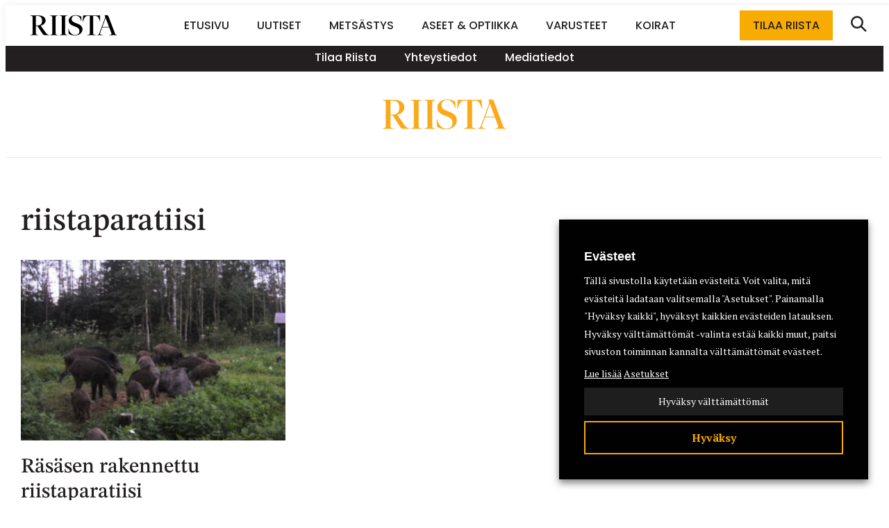

--- FILE ---
content_type: text/html; charset=UTF-8
request_url: https://riistalehti.fi/tag/riistaparatiisi/
body_size: 41256
content:
<!doctype html><html lang="fi"><head><meta charset="UTF-8"><meta name="viewport" content="width=device-width, initial-scale=1"><link rel="profile" href="https://gmpg.org/xfn/11"><meta name='robots' content='index, follow, max-image-preview:large, max-snippet:-1, max-video-preview:-1' /><style>img:is([sizes="auto" i],[sizes^="auto," i]){contain-intrinsic-size:3000px 1500px}</style> <script data-cfasync="false" data-pagespeed-no-defer>var gtm4wp_datalayer_name = "dataLayer";
	var dataLayer = dataLayer || [];</script> <title>riistaparatiisi - Riistalehti.fi</title><link rel="canonical" href="https://riistalehti.fi/tag/riistaparatiisi/" /><meta property="og:locale" content="fi_FI" /><meta property="og:type" content="article" /><meta property="og:title" content="riistaparatiisi - Riistalehti.fi" /><meta property="og:url" content="https://riistalehti.fi/tag/riistaparatiisi/" /><meta property="og:site_name" content="Riistalehti.fi" /><meta name="twitter:card" content="summary_large_image" /> <script type="application/ld+json" class="yoast-schema-graph">{"@context":"https://schema.org","@graph":[{"@type":"CollectionPage","@id":"https://riistalehti.fi/tag/riistaparatiisi/","url":"https://riistalehti.fi/tag/riistaparatiisi/","name":"riistaparatiisi - Riistalehti.fi","isPartOf":{"@id":"https://riistalehti.fi/#website"},"primaryImageOfPage":{"@id":"https://riistalehti.fi/tag/riistaparatiisi/#primaryimage"},"image":{"@id":"https://riistalehti.fi/tag/riistaparatiisi/#primaryimage"},"thumbnailUrl":"https://riistalehti.fi/wp-content/uploads/2020/06/PICT0850-scaled.jpg","breadcrumb":{"@id":"https://riistalehti.fi/tag/riistaparatiisi/#breadcrumb"},"inLanguage":"fi"},{"@type":"ImageObject","inLanguage":"fi","@id":"https://riistalehti.fi/tag/riistaparatiisi/#primaryimage","url":"https://riistalehti.fi/wp-content/uploads/2020/06/PICT0850-scaled.jpg","contentUrl":"https://riistalehti.fi/wp-content/uploads/2020/06/PICT0850-scaled.jpg","width":2560,"height":1920},{"@type":"BreadcrumbList","@id":"https://riistalehti.fi/tag/riistaparatiisi/#breadcrumb","itemListElement":[{"@type":"ListItem","position":1,"name":"Home","item":"https://riistalehti.fi/"},{"@type":"ListItem","position":2,"name":"riistaparatiisi"}]},{"@type":"WebSite","@id":"https://riistalehti.fi/#website","url":"https://riistalehti.fi/","name":"Riistalehti.fi","description":"Mets&auml;styksen erikoislehti","potentialAction":[{"@type":"SearchAction","target":{"@type":"EntryPoint","urlTemplate":"https://riistalehti.fi/?s={search_term_string}"},"query-input":{"@type":"PropertyValueSpecification","valueRequired":true,"valueName":"search_term_string"}}],"inLanguage":"fi"}]}</script> <link rel='dns-prefetch' href='//static.addtoany.com' /><link rel="alternate" type="application/rss+xml" title="Riistalehti.fi &raquo; syöte" href="https://riistalehti.fi/feed/" /><link rel="alternate" type="application/rss+xml" title="Riistalehti.fi &raquo; kommenttien syöte" href="https://riistalehti.fi/comments/feed/" /><link rel="alternate" type="application/rss+xml" title="Riistalehti.fi &raquo; riistaparatiisi avainsanan RSS-syöte" href="https://riistalehti.fi/tag/riistaparatiisi/feed/" /> <script>window._wpemojiSettings = {"baseUrl":"https:\/\/s.w.org\/images\/core\/emoji\/15.0.3\/72x72\/","ext":".png","svgUrl":"https:\/\/s.w.org\/images\/core\/emoji\/15.0.3\/svg\/","svgExt":".svg","source":{"concatemoji":"https:\/\/riistalehti.fi\/wp-includes\/js\/wp-emoji-release.min.js?ver=6.7.4"}};
/*! This file is auto-generated */
!function(i,n){var o,s,e;function c(e){try{var t={supportTests:e,timestamp:(new Date).valueOf()};sessionStorage.setItem(o,JSON.stringify(t))}catch(e){}}function p(e,t,n){e.clearRect(0,0,e.canvas.width,e.canvas.height),e.fillText(t,0,0);var t=new Uint32Array(e.getImageData(0,0,e.canvas.width,e.canvas.height).data),r=(e.clearRect(0,0,e.canvas.width,e.canvas.height),e.fillText(n,0,0),new Uint32Array(e.getImageData(0,0,e.canvas.width,e.canvas.height).data));return t.every(function(e,t){return e===r[t]})}function u(e,t,n){switch(t){case"flag":return n(e,"\ud83c\udff3\ufe0f\u200d\u26a7\ufe0f","\ud83c\udff3\ufe0f\u200b\u26a7\ufe0f")?!1:!n(e,"\ud83c\uddfa\ud83c\uddf3","\ud83c\uddfa\u200b\ud83c\uddf3")&&!n(e,"\ud83c\udff4\udb40\udc67\udb40\udc62\udb40\udc65\udb40\udc6e\udb40\udc67\udb40\udc7f","\ud83c\udff4\u200b\udb40\udc67\u200b\udb40\udc62\u200b\udb40\udc65\u200b\udb40\udc6e\u200b\udb40\udc67\u200b\udb40\udc7f");case"emoji":return!n(e,"\ud83d\udc26\u200d\u2b1b","\ud83d\udc26\u200b\u2b1b")}return!1}function f(e,t,n){var r="undefined"!=typeof WorkerGlobalScope&&self instanceof WorkerGlobalScope?new OffscreenCanvas(300,150):i.createElement("canvas"),a=r.getContext("2d",{willReadFrequently:!0}),o=(a.textBaseline="top",a.font="600 32px Arial",{});return e.forEach(function(e){o[e]=t(a,e,n)}),o}function t(e){var t=i.createElement("script");t.src=e,t.defer=!0,i.head.appendChild(t)}"undefined"!=typeof Promise&&(o="wpEmojiSettingsSupports",s=["flag","emoji"],n.supports={everything:!0,everythingExceptFlag:!0},e=new Promise(function(e){i.addEventListener("DOMContentLoaded",e,{once:!0})}),new Promise(function(t){var n=function(){try{var e=JSON.parse(sessionStorage.getItem(o));if("object"==typeof e&&"number"==typeof e.timestamp&&(new Date).valueOf()<e.timestamp+604800&&"object"==typeof e.supportTests)return e.supportTests}catch(e){}return null}();if(!n){if("undefined"!=typeof Worker&&"undefined"!=typeof OffscreenCanvas&&"undefined"!=typeof URL&&URL.createObjectURL&&"undefined"!=typeof Blob)try{var e="postMessage("+f.toString()+"("+[JSON.stringify(s),u.toString(),p.toString()].join(",")+"));",r=new Blob([e],{type:"text/javascript"}),a=new Worker(URL.createObjectURL(r),{name:"wpTestEmojiSupports"});return void(a.onmessage=function(e){c(n=e.data),a.terminate(),t(n)})}catch(e){}c(n=f(s,u,p))}t(n)}).then(function(e){for(var t in e)n.supports[t]=e[t],n.supports.everything=n.supports.everything&&n.supports[t],"flag"!==t&&(n.supports.everythingExceptFlag=n.supports.everythingExceptFlag&&n.supports[t]);n.supports.everythingExceptFlag=n.supports.everythingExceptFlag&&!n.supports.flag,n.DOMReady=!1,n.readyCallback=function(){n.DOMReady=!0}}).then(function(){return e}).then(function(){var e;n.supports.everything||(n.readyCallback(),(e=n.source||{}).concatemoji?t(e.concatemoji):e.wpemoji&&e.twemoji&&(t(e.twemoji),t(e.wpemoji)))}))}((window,document),window._wpemojiSettings);</script> <script id="riist-ready">window.advanced_ads_ready=function(e,a){a=a||"complete";var d=function(e){return"interactive"===a?"loading"!==e:"complete"===e};d(document.readyState)?e():document.addEventListener("readystatechange",(function(a){d(a.target.readyState)&&e()}),{once:"interactive"===a})},window.advanced_ads_ready_queue=window.advanced_ads_ready_queue||[];</script> <style id='wp-emoji-styles-inline-css'>img.wp-smiley,img.emoji{display:inline!important;border:none!important;box-shadow:none!important;height:1em!important;width:1em!important;margin:0 0.07em!important;vertical-align:-0.1em!important;background:none!important;padding:0!important}</style><link data-optimized="1" rel='stylesheet' id='wp-block-library-css' href='https://riistalehti.fi/wp-content/litespeed/css/58f727826da9a420379b5f325a4bcea0.css?ver=11293' media='all' /><style id='wp-block-library-theme-inline-css'>.wp-block-audio :where(figcaption){color:#555;font-size:13px;text-align:center}.is-dark-theme .wp-block-audio :where(figcaption){color:#ffffffa6}.wp-block-audio{margin:0 0 1em}.wp-block-code{border:1px solid #ccc;border-radius:4px;font-family:Menlo,Consolas,monaco,monospace;padding:.8em 1em}.wp-block-embed :where(figcaption){color:#555;font-size:13px;text-align:center}.is-dark-theme .wp-block-embed :where(figcaption){color:#ffffffa6}.wp-block-embed{margin:0 0 1em}.blocks-gallery-caption{color:#555;font-size:13px;text-align:center}.is-dark-theme .blocks-gallery-caption{color:#ffffffa6}:root :where(.wp-block-image figcaption){color:#555;font-size:13px;text-align:center}.is-dark-theme :root :where(.wp-block-image figcaption){color:#ffffffa6}.wp-block-image{margin:0 0 1em}.wp-block-pullquote{border-bottom:4px solid;border-top:4px solid;color:currentColor;margin-bottom:1.75em}.wp-block-pullquote cite,.wp-block-pullquote footer,.wp-block-pullquote__citation{color:currentColor;font-size:.8125em;font-style:normal;text-transform:uppercase}.wp-block-quote{border-left:.25em solid;margin:0 0 1.75em;padding-left:1em}.wp-block-quote cite,.wp-block-quote footer{color:currentColor;font-size:.8125em;font-style:normal;position:relative}.wp-block-quote:where(.has-text-align-right){border-left:none;border-right:.25em solid;padding-left:0;padding-right:1em}.wp-block-quote:where(.has-text-align-center){border:none;padding-left:0}.wp-block-quote.is-large,.wp-block-quote.is-style-large,.wp-block-quote:where(.is-style-plain){border:none}.wp-block-search .wp-block-search__label{font-weight:700}.wp-block-search__button{border:1px solid #ccc;padding:.375em .625em}:where(.wp-block-group.has-background){padding:1.25em 2.375em}.wp-block-separator.has-css-opacity{opacity:.4}.wp-block-separator{border:none;border-bottom:2px solid;margin-left:auto;margin-right:auto}.wp-block-separator.has-alpha-channel-opacity{opacity:1}.wp-block-separator:not(.is-style-wide):not(.is-style-dots){width:100px}.wp-block-separator.has-background:not(.is-style-dots){border-bottom:none;height:1px}.wp-block-separator.has-background:not(.is-style-wide):not(.is-style-dots){height:2px}.wp-block-table{margin:0 0 1em}.wp-block-table td,.wp-block-table th{word-break:normal}.wp-block-table :where(figcaption){color:#555;font-size:13px;text-align:center}.is-dark-theme .wp-block-table :where(figcaption){color:#ffffffa6}.wp-block-video :where(figcaption){color:#555;font-size:13px;text-align:center}.is-dark-theme .wp-block-video :where(figcaption){color:#ffffffa6}.wp-block-video{margin:0 0 1em}:root :where(.wp-block-template-part.has-background){margin-bottom:0;margin-top:0;padding:1.25em 2.375em}</style><style id='classic-theme-styles-inline-css'>/*! This file is auto-generated */
.wp-block-button__link{color:#fff;background-color:#32373c;border-radius:9999px;box-shadow:none;text-decoration:none;padding:calc(.667em + 2px) calc(1.333em + 2px);font-size:1.125em}.wp-block-file__button{background:#32373c;color:#fff;text-decoration:none}</style><style id='global-styles-inline-css'>:root{--wp--preset--aspect-ratio--square:1;--wp--preset--aspect-ratio--4-3:4/3;--wp--preset--aspect-ratio--3-4:3/4;--wp--preset--aspect-ratio--3-2:3/2;--wp--preset--aspect-ratio--2-3:2/3;--wp--preset--aspect-ratio--16-9:16/9;--wp--preset--aspect-ratio--9-16:9/16;--wp--preset--color--black:#231f20;--wp--preset--color--cyan-bluish-gray:#abb8c3;--wp--preset--color--white:#ffffff;--wp--preset--color--pale-pink:#f78da7;--wp--preset--color--vivid-red:#cf2e2e;--wp--preset--color--luminous-vivid-orange:#ff6900;--wp--preset--color--luminous-vivid-amber:#fcb900;--wp--preset--color--light-green-cyan:#7bdcb5;--wp--preset--color--vivid-green-cyan:#00d084;--wp--preset--color--pale-cyan-blue:#8ed1fc;--wp--preset--color--vivid-cyan-blue:#0693e3;--wp--preset--color--vivid-purple:#9b51e0;--wp--preset--color--blue:#658dc9;--wp--preset--color--gold:#F8AB00;--wp--preset--color--light-grey:#e6e6e6;--wp--preset--gradient--vivid-cyan-blue-to-vivid-purple:linear-gradient(135deg,rgba(6,147,227,1) 0%,rgb(155,81,224) 100%);--wp--preset--gradient--light-green-cyan-to-vivid-green-cyan:linear-gradient(135deg,rgb(122,220,180) 0%,rgb(0,208,130) 100%);--wp--preset--gradient--luminous-vivid-amber-to-luminous-vivid-orange:linear-gradient(135deg,rgba(252,185,0,1) 0%,rgba(255,105,0,1) 100%);--wp--preset--gradient--luminous-vivid-orange-to-vivid-red:linear-gradient(135deg,rgba(255,105,0,1) 0%,rgb(207,46,46) 100%);--wp--preset--gradient--very-light-gray-to-cyan-bluish-gray:linear-gradient(135deg,rgb(238,238,238) 0%,rgb(169,184,195) 100%);--wp--preset--gradient--cool-to-warm-spectrum:linear-gradient(135deg,rgb(74,234,220) 0%,rgb(151,120,209) 20%,rgb(207,42,186) 40%,rgb(238,44,130) 60%,rgb(251,105,98) 80%,rgb(254,248,76) 100%);--wp--preset--gradient--blush-light-purple:linear-gradient(135deg,rgb(255,206,236) 0%,rgb(152,150,240) 100%);--wp--preset--gradient--blush-bordeaux:linear-gradient(135deg,rgb(254,205,165) 0%,rgb(254,45,45) 50%,rgb(107,0,62) 100%);--wp--preset--gradient--luminous-dusk:linear-gradient(135deg,rgb(255,203,112) 0%,rgb(199,81,192) 50%,rgb(65,88,208) 100%);--wp--preset--gradient--pale-ocean:linear-gradient(135deg,rgb(255,245,203) 0%,rgb(182,227,212) 50%,rgb(51,167,181) 100%);--wp--preset--gradient--electric-grass:linear-gradient(135deg,rgb(202,248,128) 0%,rgb(113,206,126) 100%);--wp--preset--gradient--midnight:linear-gradient(135deg,rgb(2,3,129) 0%,rgb(40,116,252) 100%);--wp--preset--font-size--small:13px;--wp--preset--font-size--medium:20px;--wp--preset--font-size--large:36px;--wp--preset--font-size--x-large:42px;--wp--preset--spacing--20:0.44rem;--wp--preset--spacing--30:0.67rem;--wp--preset--spacing--40:1rem;--wp--preset--spacing--50:1.5rem;--wp--preset--spacing--60:2.25rem;--wp--preset--spacing--70:3.38rem;--wp--preset--spacing--80:5.06rem;--wp--preset--shadow--natural:6px 6px 9px rgba(0, 0, 0, 0.2);--wp--preset--shadow--deep:12px 12px 50px rgba(0, 0, 0, 0.4);--wp--preset--shadow--sharp:6px 6px 0px rgba(0, 0, 0, 0.2);--wp--preset--shadow--outlined:6px 6px 0px -3px rgba(255, 255, 255, 1), 6px 6px rgba(0, 0, 0, 1);--wp--preset--shadow--crisp:6px 6px 0px rgba(0, 0, 0, 1)}:where(.is-layout-flex){gap:.5em}:where(.is-layout-grid){gap:.5em}body .is-layout-flex{display:flex}.is-layout-flex{flex-wrap:wrap;align-items:center}.is-layout-flex>:is(*,div){margin:0}body .is-layout-grid{display:grid}.is-layout-grid>:is(*,div){margin:0}:where(.wp-block-columns.is-layout-flex){gap:2em}:where(.wp-block-columns.is-layout-grid){gap:2em}:where(.wp-block-post-template.is-layout-flex){gap:1.25em}:where(.wp-block-post-template.is-layout-grid){gap:1.25em}.has-black-color{color:var(--wp--preset--color--black)!important}.has-cyan-bluish-gray-color{color:var(--wp--preset--color--cyan-bluish-gray)!important}.has-white-color{color:var(--wp--preset--color--white)!important}.has-pale-pink-color{color:var(--wp--preset--color--pale-pink)!important}.has-vivid-red-color{color:var(--wp--preset--color--vivid-red)!important}.has-luminous-vivid-orange-color{color:var(--wp--preset--color--luminous-vivid-orange)!important}.has-luminous-vivid-amber-color{color:var(--wp--preset--color--luminous-vivid-amber)!important}.has-light-green-cyan-color{color:var(--wp--preset--color--light-green-cyan)!important}.has-vivid-green-cyan-color{color:var(--wp--preset--color--vivid-green-cyan)!important}.has-pale-cyan-blue-color{color:var(--wp--preset--color--pale-cyan-blue)!important}.has-vivid-cyan-blue-color{color:var(--wp--preset--color--vivid-cyan-blue)!important}.has-vivid-purple-color{color:var(--wp--preset--color--vivid-purple)!important}.has-black-background-color{background-color:var(--wp--preset--color--black)!important}.has-cyan-bluish-gray-background-color{background-color:var(--wp--preset--color--cyan-bluish-gray)!important}.has-white-background-color{background-color:var(--wp--preset--color--white)!important}.has-pale-pink-background-color{background-color:var(--wp--preset--color--pale-pink)!important}.has-vivid-red-background-color{background-color:var(--wp--preset--color--vivid-red)!important}.has-luminous-vivid-orange-background-color{background-color:var(--wp--preset--color--luminous-vivid-orange)!important}.has-luminous-vivid-amber-background-color{background-color:var(--wp--preset--color--luminous-vivid-amber)!important}.has-light-green-cyan-background-color{background-color:var(--wp--preset--color--light-green-cyan)!important}.has-vivid-green-cyan-background-color{background-color:var(--wp--preset--color--vivid-green-cyan)!important}.has-pale-cyan-blue-background-color{background-color:var(--wp--preset--color--pale-cyan-blue)!important}.has-vivid-cyan-blue-background-color{background-color:var(--wp--preset--color--vivid-cyan-blue)!important}.has-vivid-purple-background-color{background-color:var(--wp--preset--color--vivid-purple)!important}.has-black-border-color{border-color:var(--wp--preset--color--black)!important}.has-cyan-bluish-gray-border-color{border-color:var(--wp--preset--color--cyan-bluish-gray)!important}.has-white-border-color{border-color:var(--wp--preset--color--white)!important}.has-pale-pink-border-color{border-color:var(--wp--preset--color--pale-pink)!important}.has-vivid-red-border-color{border-color:var(--wp--preset--color--vivid-red)!important}.has-luminous-vivid-orange-border-color{border-color:var(--wp--preset--color--luminous-vivid-orange)!important}.has-luminous-vivid-amber-border-color{border-color:var(--wp--preset--color--luminous-vivid-amber)!important}.has-light-green-cyan-border-color{border-color:var(--wp--preset--color--light-green-cyan)!important}.has-vivid-green-cyan-border-color{border-color:var(--wp--preset--color--vivid-green-cyan)!important}.has-pale-cyan-blue-border-color{border-color:var(--wp--preset--color--pale-cyan-blue)!important}.has-vivid-cyan-blue-border-color{border-color:var(--wp--preset--color--vivid-cyan-blue)!important}.has-vivid-purple-border-color{border-color:var(--wp--preset--color--vivid-purple)!important}.has-vivid-cyan-blue-to-vivid-purple-gradient-background{background:var(--wp--preset--gradient--vivid-cyan-blue-to-vivid-purple)!important}.has-light-green-cyan-to-vivid-green-cyan-gradient-background{background:var(--wp--preset--gradient--light-green-cyan-to-vivid-green-cyan)!important}.has-luminous-vivid-amber-to-luminous-vivid-orange-gradient-background{background:var(--wp--preset--gradient--luminous-vivid-amber-to-luminous-vivid-orange)!important}.has-luminous-vivid-orange-to-vivid-red-gradient-background{background:var(--wp--preset--gradient--luminous-vivid-orange-to-vivid-red)!important}.has-very-light-gray-to-cyan-bluish-gray-gradient-background{background:var(--wp--preset--gradient--very-light-gray-to-cyan-bluish-gray)!important}.has-cool-to-warm-spectrum-gradient-background{background:var(--wp--preset--gradient--cool-to-warm-spectrum)!important}.has-blush-light-purple-gradient-background{background:var(--wp--preset--gradient--blush-light-purple)!important}.has-blush-bordeaux-gradient-background{background:var(--wp--preset--gradient--blush-bordeaux)!important}.has-luminous-dusk-gradient-background{background:var(--wp--preset--gradient--luminous-dusk)!important}.has-pale-ocean-gradient-background{background:var(--wp--preset--gradient--pale-ocean)!important}.has-electric-grass-gradient-background{background:var(--wp--preset--gradient--electric-grass)!important}.has-midnight-gradient-background{background:var(--wp--preset--gradient--midnight)!important}.has-small-font-size{font-size:var(--wp--preset--font-size--small)!important}.has-medium-font-size{font-size:var(--wp--preset--font-size--medium)!important}.has-large-font-size{font-size:var(--wp--preset--font-size--large)!important}.has-x-large-font-size{font-size:var(--wp--preset--font-size--x-large)!important}:where(.wp-block-post-template.is-layout-flex){gap:1.25em}:where(.wp-block-post-template.is-layout-grid){gap:1.25em}:where(.wp-block-columns.is-layout-flex){gap:2em}:where(.wp-block-columns.is-layout-grid){gap:2em}:root :where(.wp-block-pullquote){font-size:1.5em;line-height:1.6}</style><link data-optimized="1" rel='stylesheet' id='simple-banner-style-css' href='https://riistalehti.fi/wp-content/litespeed/css/2cd681ccaa0b6565c001aa38b1beaf09.css?ver=0c39b' media='all' /><link data-optimized="1" rel='stylesheet' id='cookie-law-info-css' href='https://riistalehti.fi/wp-content/litespeed/css/67ddbea75524b067d2e83d4832a2c626.css?ver=c328e' media='all' /><link data-optimized="1" rel='stylesheet' id='cookie-law-info-gdpr-css' href='https://riistalehti.fi/wp-content/litespeed/css/e13c037a9c140d8fef22dd8d70ee24a2.css?ver=bd81c' media='all' /><style id='cookie-law-info-gdpr-inline-css'>.cli-modal-content,.cli-tab-content{background-color:#fff}.cli-privacy-content-text,.cli-modal .cli-modal-dialog,.cli-tab-container p,a.cli-privacy-readmore{color:#000}.cli-tab-header{background-color:#f2f2f2}.cli-tab-header,.cli-tab-header a.cli-nav-link,span.cli-necessary-caption,.cli-switch .cli-slider:after{color:#000}.cli-switch .cli-slider:before{background-color:#fff}.cli-switch input:checked+.cli-slider:before{background-color:#fff}.cli-switch .cli-slider{background-color:#e3e1e8}.cli-switch input:checked+.cli-slider{background-color:#28a745}.cli-modal-close svg{fill:#000}.cli-tab-footer .wt-cli-privacy-accept-all-btn{background-color:#00acad;color:#fff}.cli-tab-footer .wt-cli-privacy-accept-btn{background-color:#00acad;color:#fff}.cli-tab-header a:before{border-right:1px solid #000;border-bottom:1px solid #000}</style><link data-optimized="1" rel='stylesheet' id='styles-css' href='https://riistalehti.fi/wp-content/litespeed/css/3eb9a90d4f21edcedeb947064c90bae9.css?ver=bc796' media='all' /><link data-optimized="1" rel='stylesheet' id='addtoany-css' href='https://riistalehti.fi/wp-content/litespeed/css/1fe13fcf05ecbfd86b1f6e9d32b97f05.css?ver=69651' media='all' /> <script id="addtoany-core-js-before">window.a2a_config=window.a2a_config||{};a2a_config.callbacks=[];a2a_config.overlays=[];a2a_config.templates={};a2a_localize = {
	Share: "Share",
	Save: "Save",
	Subscribe: "Subscribe",
	Email: "Email",
	Bookmark: "Bookmark",
	ShowAll: "Show all",
	ShowLess: "Show less",
	FindServices: "Find service(s)",
	FindAnyServiceToAddTo: "Instantly find any service to add to",
	PoweredBy: "Powered by",
	ShareViaEmail: "Share via email",
	SubscribeViaEmail: "Subscribe via email",
	BookmarkInYourBrowser: "Bookmark in your browser",
	BookmarkInstructions: "Press Ctrl+D or \u2318+D to bookmark this page",
	AddToYourFavorites: "Add to your favorites",
	SendFromWebOrProgram: "Send from any email address or email program",
	EmailProgram: "Email program",
	More: "More&#8230;",
	ThanksForSharing: "Thanks for sharing!",
	ThanksForFollowing: "Thanks for following!"
};

a2a_config.callbacks.push({ready:function(){document.querySelectorAll(".a2a_s_undefined").forEach(function(emptyIcon){emptyIcon.parentElement.style.display="none";})}});
a2a_config.icon_color="transparent,#111111";</script> <script defer src="https://static.addtoany.com/menu/page.js" id="addtoany-core-js"></script> <script src="https://riistalehti.fi/wp-includes/js/jquery/jquery.min.js?ver=3.7.1" id="jquery-core-js"></script> <script src="https://riistalehti.fi/wp-includes/js/jquery/jquery-migrate.min.js?ver=3.4.1" id="jquery-migrate-js"></script> <script defer src="https://riistalehti.fi/wp-content/plugins/add-to-any/addtoany.min.js?ver=1.1" id="addtoany-jquery-js"></script> <script id="simple-banner-script-js-before">const simpleBannerScriptParams = {"pro_version_enabled":"","debug_mode":"","id":6464,"version":"3.2.1","banner_params":[{"hide_simple_banner":"no","simple_banner_prepend_element":"body","simple_banner_position":"","header_margin":"","header_padding":"","wp_body_open_enabled":"","wp_body_open":true,"simple_banner_z_index":"","simple_banner_text":"","disabled_on_current_page":false,"disabled_pages_array":[],"is_current_page_a_post":true,"disabled_on_posts":"","simple_banner_disabled_page_paths":"","simple_banner_font_size":"","simple_banner_color":"#d95000","simple_banner_text_color":"","simple_banner_link_color":"#ffd9a8","simple_banner_close_color":"","simple_banner_custom_css":"","simple_banner_scrolling_custom_css":"","simple_banner_text_custom_css":"","simple_banner_button_css":"","site_custom_css":"","keep_site_custom_css":"","site_custom_js":"","keep_site_custom_js":"","close_button_enabled":"","close_button_expiration":"","close_button_cookie_set":false,"current_date":{"date":"2026-01-31 13:14:15.667439","timezone_type":3,"timezone":"UTC"},"start_date":{"date":"2026-01-31 13:14:15.667447","timezone_type":3,"timezone":"UTC"},"end_date":{"date":"2026-01-31 13:14:15.667454","timezone_type":3,"timezone":"UTC"},"simple_banner_start_after_date":"","simple_banner_remove_after_date":"","simple_banner_insert_inside_element":""}]}</script> <script src="https://riistalehti.fi/wp-content/plugins/simple-banner/simple-banner.js?ver=3.2.1" id="simple-banner-script-js"></script> <script id="cookie-law-info-js-extra">var Cli_Data = {"nn_cookie_ids":["_ga_XP5DH9WJTT","_fbp","fr","_gid","_gat_UA-27138212-14","_ga","YSC","VISITOR_INFO1_LIVE","test_cookie","IDE","yt-remote-device-id","yt-remote-connected-devices","CONSENT"],"non_necessary_cookies":{"necessary":["cookielawinfo-checkbox-advertisement"],"analytics":["_ga_XP5DH9WJTT","_gid","_gat_UA-27138212-14","_ga","CONSENT"],"advertisement":["_fbp","fr","YSC","VISITOR_INFO1_LIVE","test_cookie","IDE","yt-remote-device-id","yt-remote-connected-devices"]},"cookielist":{"necessary":{"id":2547,"status":true,"priority":0,"title":"V\u00e4ltt\u00e4m\u00e4tt\u00f6m\u00e4t ev\u00e4steet","strict":true,"default_state":false,"ccpa_optout":false,"loadonstart":true},"functional":{"id":2548,"status":true,"priority":5,"title":"Toiminnalliset ev\u00e4steet","strict":false,"default_state":false,"ccpa_optout":false,"loadonstart":false},"performance":{"id":2549,"status":true,"priority":4,"title":"Suorituskykyev\u00e4steet","strict":false,"default_state":false,"ccpa_optout":false,"loadonstart":false},"analytics":{"id":2550,"status":true,"priority":3,"title":"Analytiikkaev\u00e4steet","strict":false,"default_state":false,"ccpa_optout":false,"loadonstart":false},"advertisement":{"id":2551,"status":true,"priority":2,"title":"Mainonnan ev\u00e4steet","strict":false,"default_state":false,"ccpa_optout":false,"loadonstart":false},"others":{"id":2552,"status":true,"priority":1,"title":"Muut ev\u00e4steet","strict":false,"default_state":false,"ccpa_optout":false,"loadonstart":false}},"ajax_url":"https:\/\/riistalehti.fi\/wp-admin\/admin-ajax.php","current_lang":"fi","security":"c4cc381a9c","eu_countries":["GB"],"geoIP":"disabled","use_custom_geolocation_api":"","custom_geolocation_api":"https:\/\/geoip.cookieyes.com\/geoip\/checker\/result.php","consentVersion":"1","strictlyEnabled":["necessary","obligatoire","necessary"],"cookieDomain":"","privacy_length":"250","ccpaEnabled":"","ccpaRegionBased":"","ccpaBarEnabled":"","ccpaType":"gdpr","triggerDomRefresh":"","secure_cookies":""};
var log_object = {"ajax_url":"https:\/\/riistalehti.fi\/wp-admin\/admin-ajax.php"};</script> <script src="https://riistalehti.fi/wp-content/plugins/webtoffee-gdpr-cookie-consent/public/js/cookie-law-info-public.js?ver=2.6.3" id="cookie-law-info-js"></script> <script id="air_light_legacy-js-before">var supportsES6 = (function () {
  try {
    new Function("(a = 0) => a");
    return true;
  } catch (err) {
    return false;
  }
  }());
  var legacyScript ="https://riistalehti.fi/wp-content/themes/riistalehti/js/prod/legacy.js";
  if (!supportsES6) {
    var script = document.createElement("script");
    script.src = legacyScript;
    document.head.appendChild(script);
  }</script> <script>const redact_ad_data = false;
			let wt_cli_ad_storage, wt_cli_analytics_storage, wt_cli_functionality_storage, wt_cli_waiting_period;
			let wt_url_passthrough = true;
			let wt_cli_bypass = 0;
			// Set values for wt_cli_advertisement_category, wt_cli_analytics_category, wt_cli_functional_category
			let wt_cli_advertisement_category = 'advertisement';
			let wt_cli_analytics_category = 'analytics';
			let wt_cli_functional_category = 'functional';

			window.dataLayer = window.dataLayer || [];
			//Set default state 
			update_default_state(wt_cli_advertisement_category, wt_cli_analytics_category, wt_cli_functional_category);

			function update_default_state(wt_cli_advertisement_category, wt_cli_analytics_category, wt_cli_functional_category) {
				let wt_cookie_policy_val = getCookie(`viewed_cookie_policy`, true);
				let wt_analytics_cookie_val = getCookie(`cookielawinfo-checkbox-${wt_cli_analytics_category}`);
				let wt_advertisement_cookie_val = getCookie(`cookielawinfo-checkbox-${wt_cli_advertisement_category}`);
				let wt_functional_cookie_val = getCookie(`cookielawinfo-checkbox-${wt_cli_functional_category}`);
				wt_cli_ad_storage = (wt_advertisement_cookie_val === 'yes' && wt_cookie_policy_val) ? 'granted' : 'denied';
				wt_cli_analytics_storage = (wt_analytics_cookie_val === 'yes' && wt_cookie_policy_val) ? 'granted' : 'denied';
				wt_cli_functionality_storage = (wt_functional_cookie_val === 'yes' && wt_cookie_policy_val) ? 'granted' : 'denied';
				wt_cli_waiting_period = 500;
				//Support for cookie scanner
				if (wt_cli_bypass) {
					wt_cli_ad_storage = wt_cli_analytics_storage = wt_cli_functionality_storage = 'granted';
					wt_cli_waiting_period = 100;
				}
				gtag("consent", "default", {
					ad_storage: "denied",
					ad_user_data: "denied",
					ad_personalization: "denied",
					analytics_storage: "denied",
					functionality_storage: "denied",
					personalization_storage: "denied",
					security_storage: "granted",
					wait_for_update: wt_cli_waiting_period,
				});
			}

			function gtag() {
				dataLayer.push(arguments);
			}
			gtag("set", "developer_id.dZDk4Nz", true);
			gtag("set", "ads_data_redaction", true);
			gtag("set", "url_passthrough", wt_url_passthrough);

			//Check whether already given consent 
			let wt_viewed_cookie_policy = getCookie(`viewed_cookie_policy`, true);
			if(wt_viewed_cookie_policy) {
				checkConsentInitialized();
			}
			document.addEventListener("cli_consent_update", function() {
				checkConsentInitialized();
			});
			function checkConsentInitialized() {
				// Define a variable to store the retry interval
				const retryInterval = 100; // milliseconds

				function tryToUpdateConsent() {
					// Check if CLI.consent is not loaded yet
					if (typeof CLI === 'undefined' || Object.keys(CLI.consent).length === 0) {
						// If not loaded, wait for the retry interval and retry
						setTimeout(tryToUpdateConsent, retryInterval);
						return;
					}
					// If CLI.consent is loaded, proceed with updating consent status
					setTimeout(update_consent_status, 500); // Delaying the function call for 0.5 seconds
				}

				// Start the initial attempt to update consent
				tryToUpdateConsent();
			}

			function update_consent_status() {
				// Your logic for accepting cookie consent
				wt_cli_ad_storage = 'denied';
				wt_cli_analytics_storage = 'denied';
				wt_cli_functionality_storage = 'denied';
				if (CLI.consent[wt_cli_advertisement_category] == true) {
					wt_cli_ad_storage = 'granted';
				}
				if (CLI.consent[wt_cli_analytics_category] == true) {
					wt_cli_analytics_storage = 'granted';
				}
				if (CLI.consent[wt_cli_functional_category] == true) {
					wt_cli_functionality_storage = 'granted';
				}
				// Access cliBlocker.cliShowBar value
				let isBannerDisabled = cliBlocker.cliShowBar;
				//Support for cookie scanner
				if (wt_cli_bypass || !isBannerDisabled) {
					wt_cli_ad_storage = wt_cli_analytics_storage = wt_cli_functionality_storage = 'granted';
					wt_cli_waiting_period = 100;
				}
				gtag('consent', 'update', {
					'ad_storage': wt_cli_ad_storage,
					'ad_user_data': wt_cli_ad_storage,
					'ad_personalization': wt_cli_ad_storage,
					'analytics_storage': wt_cli_analytics_storage,
					'functionality_storage': wt_cli_functionality_storage,
					'personalization_storage': wt_cli_functionality_storage,
					'security_storage': "granted",
				});
				set_ads_data_redaction();
			}

			function set_ads_data_redaction() {
				if (redact_ad_data && wt_cli_ad_storage == 'denied') {
					gtag('set', 'ads_data_redaction', true);
				}
			}

			function getCookie(name, force = false) {
				const value = "; " + document.cookie;
				const parts = value.split("; " + name + "=");
				if (parts.length === 2) {
					return parts.pop().split(";").shift();
				}
				return force ? false : 'no'; // Return 'false' if cookie doesn't exist and force is true
			}</script> <link rel="https://api.w.org/" href="https://riistalehti.fi/wp-json/" /><link rel="alternate" title="JSON" type="application/json" href="https://riistalehti.fi/wp-json/wp/v2/tags/2518" /><link rel="EditURI" type="application/rsd+xml" title="RSD" href="https://riistalehti.fi/xmlrpc.php?rsd" /><meta name="generator" content="WordPress 6.7.4" /><style id="simple-banner-background-color" type="text/css">.simple-banner{background:#d95000}</style><style id="simple-banner-text-color" type="text/css">.simple-banner .simple-banner-text{color:#fff}</style><style id="simple-banner-link-color" type="text/css">.simple-banner .simple-banner-text a{color:#ffd9a8}</style><style id="simple-banner-z-index" type="text/css">.simple-banner{z-index:99999}</style><style id="simple-banner-site-custom-css-dummy" type="text/css"></style><script id="simple-banner-site-custom-js-dummy" type="text/javascript"></script> 
 <script data-cfasync="false" data-pagespeed-no-defer>var dataLayer_content = {"pagePostType":"post","pagePostType2":"tag-post"};
	dataLayer.push( dataLayer_content );</script> <script data-cfasync="false" data-pagespeed-no-defer>(function(w,d,s,l,i){w[l]=w[l]||[];w[l].push({'gtm.start':
new Date().getTime(),event:'gtm.js'});var f=d.getElementsByTagName(s)[0],
j=d.createElement(s),dl=l!='dataLayer'?'&l='+l:'';j.async=true;j.src=
'//www.googletagmanager.com/gtm.js?id='+i+dl;f.parentNode.insertBefore(j,f);
})(window,document,'script','dataLayer','GTM-KRCFV5J');</script> 
 <script type="text/plain" data-cli-class="cli-blocker-script" data-cli-label="Facebook Pixel Code"  data-cli-script-type="advertisement" data-cli-block="true" data-cli-block-if-ccpa-optout="false" data-cli-element-position="head">!function(f,b,e,v,n,t,s){if(f.fbq)return;n=f.fbq=function(){n.callMethod?
n.callMethod.apply(n,arguments):n.queue.push(arguments)};if(!f._fbq)f._fbq=n;
n.push=n;n.loaded=!0;n.version='2.0';n.queue=[];t=b.createElement(e);t.async=!0;
t.src=v;s=b.getElementsByTagName(e)[0];s.parentNode.insertBefore(t,s)}(window,
document,'script','https://connect.facebook.net/en_US/fbevents.js');</script>  <script type="text/plain" data-cli-class="cli-blocker-script" data-cli-label="Facebook Pixel Code"  data-cli-script-type="advertisement" data-cli-block="true" data-cli-block-if-ccpa-optout="false" data-cli-element-position="head">var url = window.location.origin + '?ob=open-bridge';
            fbq('set', 'openbridge', '391176262759435', url);
fbq('init', '391176262759435', {}, {
    "agent": "wordpress-6.7.4-4.1.5"
})</script><script type="text/plain" data-cli-class="cli-blocker-script" data-cli-label="Facebook Pixel Code"  data-cli-script-type="advertisement" data-cli-block="true" data-cli-block-if-ccpa-optout="false" data-cli-element-position="head">fbq('track', 'PageView', []);</script><link rel="icon" href="https://riistalehti.fi/wp-content/uploads/2019/05/cropped-Riista-logo-32x32.png" sizes="32x32" /><link rel="icon" href="https://riistalehti.fi/wp-content/uploads/2019/05/cropped-Riista-logo-192x192.png" sizes="192x192" /><link rel="apple-touch-icon" href="https://riistalehti.fi/wp-content/uploads/2019/05/cropped-Riista-logo-180x180.png" /><meta name="msapplication-TileImage" content="https://riistalehti.fi/wp-content/uploads/2019/05/cropped-Riista-logo-270x270.png" /><link rel="preconnect" href="https://fonts.googleapis.com"><link rel="preconnect" href="https://fonts.gstatic.com" crossorigin><link data-optimized="1" href="https://riistalehti.fi/wp-content/litespeed/css/779c6a52f073dcd30747584e60d0a772.css?ver=0a772" rel="stylesheet"></head><body class="archive tag tag-riistaparatiisi tag-2518 no-js aa-prefix-riist-">
<a class="skip-link screen-reader-text" href="#content">Siirry suoraan sisältöön</a><noscript><iframe src="https://www.googletagmanager.com/ns.html?id=GTM-KRCFV5J" height="0" width="0" style="display:none;visibility:hidden" aria-hidden="true"></iframe></noscript><noscript>
<img height="1" width="1" style="display:none" alt="fbpx"
src="https://www.facebook.com/tr?id=391176262759435&ev=PageView&noscript=1" />
</noscript><div id="page" class="site"><div class="nav-container"><header class="site-header"><div class="site-branding"><p class="site-title">
<a href="https://riistalehti.fi/" rel="home">
<span class="screen-reader-text">Riistalehti.fi</span>
<svg xmlns="http://www.w3.org/2000/svg" xmlns:xlink="http://www.w3.org/1999/xlink" width="126" height="31" viewBox="0 0 126 31"><defs><pattern id="a" preserveAspectRatio="none" width="100%" height="100%" viewBox="0 0 1920 480"><image width="1920" height="480" xlink:href="[data-uri]"/></pattern></defs><rect width="126" height="31" fill="url(#a)"/></svg>    </a></p><p class="site-description screen-reader-text">
Mets&auml;styksen erikoislehti</p></div><div class="main-navigation-wrapper" id="main-navigation-wrapper">
<button aria-controls="nav" id="nav-toggle" class="nav-toggle hamburger has-visible-label" type="button" aria-label="Avaa päävalikko">
<span class="hamburger-box">
<span class="hamburger-inner"></span>
</span>
</button><nav id="nav" class="nav-primary" aria-label="Päävalikko"><ul id="main-menu" class="menu-items" itemscope itemtype="http://www.schema.org/SiteNavigationElement"><li id="menu-item-1309" class="home menu-item menu-item-type-custom menu-item-object-custom menu-item-home outdoor-media-menu-item menu-item-1309 nav-item"><a itemprop="url" href="https://riistalehti.fi/" class="nav-link"><span itemprop="name">Etusivu</span></a></li><li id="menu-item-1504" class="menu-item menu-item-type-taxonomy menu-item-object-category outdoor-media-menu-item menu-item-1504 nav-item"><a itemprop="url" href="https://riistalehti.fi/category/uutiset/" class="nav-link"><span itemprop="name">Uutiset</span></a></li><li id="menu-item-5825" class="menu-item menu-item-type-taxonomy menu-item-object-category outdoor-media-menu-item menu-item-5825 nav-item"><a itemprop="url" href="https://riistalehti.fi/category/metsastys/" class="nav-link"><span itemprop="name">Metsästys</span></a></li><li id="menu-item-5810" class="menu-item menu-item-type-taxonomy menu-item-object-category outdoor-media-menu-item menu-item-5810 nav-item"><a itemprop="url" href="https://riistalehti.fi/category/aseet-optiikka/" class="nav-link"><span itemprop="name">Aseet &amp; optiikka</span></a></li><li id="menu-item-5969" class="menu-item menu-item-type-taxonomy menu-item-object-category outdoor-media-menu-item menu-item-5969 nav-item"><a itemprop="url" href="https://riistalehti.fi/category/varusteet/" class="nav-link"><span itemprop="name">Varusteet</span></a></li><li id="menu-item-5824" class="menu-item menu-item-type-taxonomy menu-item-object-category outdoor-media-menu-item menu-item-5824 nav-item"><a itemprop="url" href="https://riistalehti.fi/category/koirat/" class="nav-link"><span itemprop="name">Koirat</span></a></li></ul><ul id="second-menu-mobile" class="menu-items" itemscope itemtype="http://www.schema.org/SiteNavigationElement"><li id="menu-item-8827" class="menu-item menu-item-type-custom menu-item-object-custom outdoor-media-menu-item menu-item-8827 nav-item"><a target="_blank" rel="noopener noreferrer" itemprop="url" href="https://services3.kustantajapalvelut.fi/eAsiointi/Riista/index.php" class="nav-link"><span itemprop="name">Tilaa Riista</span></a></li><li id="menu-item-5785" class="menu-item menu-item-type-post_type menu-item-object-page outdoor-media-menu-item menu-item-5785 nav-item"><a itemprop="url" href="https://riistalehti.fi/toimitus/" class="nav-link"><span itemprop="name">Yhteystiedot</span></a></li><li id="menu-item-5786" class="menu-item menu-item-type-post_type menu-item-object-page outdoor-media-menu-item menu-item-5786 nav-item"><a itemprop="url" href="https://riistalehti.fi/mediatiedot/" class="nav-link"><span itemprop="name">Mediatiedot</span></a></li></ul></nav></div><div class="call-to-actions"><a href="https://riistalehti.fi/tilaa-riista/" class="button cta-button">
Tilaa Riista        </a>
<a class="search-icon search-trigger">
<svg xmlns="http://www.w3.org/2000/svg" width="22.911" height="22.804" viewBox="0 0 22.911 22.804">
<g id="Group_6" data-name="Group 6" transform="translate(-1803 -23)">
<g id="Ellipse_1" data-name="Ellipse 1" transform="translate(1803 23)" fill="none" stroke="#221f20" stroke-linecap="round" stroke-width="2.5">
<circle cx="9" cy="9" r="9" stroke="none"/>
<circle cx="9" cy="9" r="7.75" fill="none"/>
</g>
<line id="Line_2" data-name="Line 2" x2="6.286" y2="6.073" transform="translate(1817.857 37.964)" fill="none" stroke="#221f20" stroke-linecap="round" stroke-width="2.5"/>
</g>
</svg>
</a></div><div class="search-form"><form role="search" method="get" class="search-form" action="https://riistalehti.fi/">
<label>
<span class="screen-reader-text">Haku:</span>
<input type="search" class="search-field" placeholder="Haku &hellip;" value="" name="s" />
</label>
<input type="submit" class="search-submit" value="Hae" /></form></div></header></div><div class="second-nav-container"><nav class="nav-second" aria-label=""><ul id="second-menu" class="menu-items" itemscope itemtype="http://www.schema.org/SiteNavigationElement"><li class="menu-item menu-item-type-custom menu-item-object-custom outdoor-media-menu-item menu-item-8827 nav-item"><a target="_blank" rel="noopener noreferrer" itemprop="url" href="https://services3.kustantajapalvelut.fi/eAsiointi/Riista/index.php" class="nav-link"><span itemprop="name">Tilaa Riista</span></a></li><li class="menu-item menu-item-type-post_type menu-item-object-page outdoor-media-menu-item menu-item-5785 nav-item"><a itemprop="url" href="https://riistalehti.fi/toimitus/" class="nav-link"><span itemprop="name">Yhteystiedot</span></a></li><li class="menu-item menu-item-type-post_type menu-item-object-page outdoor-media-menu-item menu-item-5786 nav-item"><a itemprop="url" href="https://riistalehti.fi/mediatiedot/" class="nav-link"><span itemprop="name">Mediatiedot</span></a></li></ul></nav></div><div class="contentheader"><div class="container">
<img alt="Retki-lehti logo" class="contentheader__logo" src="https://riistalehti.fi/wp-content/themes/riistalehti/images/riista-logo.png"></div></div><div class="site-content"><main class="site-main"><div class="container"><header class="entry-header"><h1 class="entry-title" id="content">riistaparatiisi</h1></header><div class="cols cols-three"><article id="post-6464" class="post col post-6464 type-post status-publish format-standard has-post-thumbnail hentry category-metsastys tag-riistaparatiisi tag-ruokinta tag-vesilinnut tag-villisika">
<a rel="nofollow" href="https://riistalehti.fi/rasasen-rakennettu-riistaparatiisi/"><div class="featured-image">
<img width="300" height="225" src="https://riistalehti.fi/wp-content/uploads/2020/06/PICT0850-300x225.jpg" class="attachment-medium size-medium wp-post-image" alt="" decoding="async" fetchpriority="high" srcset="https://riistalehti.fi/wp-content/uploads/2020/06/PICT0850-300x225.jpg 300w, https://riistalehti.fi/wp-content/uploads/2020/06/PICT0850-scaled-600x450.jpg 600w, https://riistalehti.fi/wp-content/uploads/2020/06/PICT0850-1024x768.jpg 1024w, https://riistalehti.fi/wp-content/uploads/2020/06/PICT0850-768x576.jpg 768w, https://riistalehti.fi/wp-content/uploads/2020/06/PICT0850-1536x1152.jpg 1536w, https://riistalehti.fi/wp-content/uploads/2020/06/PICT0850-2048x1536.jpg 2048w, https://riistalehti.fi/wp-content/uploads/2020/06/PICT0850-760x570.jpg 760w, https://riistalehti.fi/wp-content/uploads/2020/06/PICT0850-1920x1440.jpg 1920w, https://riistalehti.fi/wp-content/uploads/2020/06/PICT0850-960x720.jpg 960w, https://riistalehti.fi/wp-content/uploads/2020/06/PICT0850-533x400.jpg 533w, https://riistalehti.fi/wp-content/uploads/2020/06/PICT0850-585x439.jpg 585w" sizes="(max-width: 300px) 100vw, 300px" /></div>
</a><div class="content">
<a rel="nofollow"  href="https://riistalehti.fi/rasasen-rakennettu-riistaparatiisi/"><h2 class="post-title">Räsäsen rakennettu riistaparatiisi</h2>
</a><div class="post-meta"><hr>
<time datetime="2020-06-25T11:42:42+03:00" itemprop="datePublished">25.6.2020</time></div><div class="entry-footer"><ul class="tags"><li><a href="https://riistalehti.fi/tag/riistaparatiisi/" rel="tag">riistaparatiisi</a></li><li><a href="https://riistalehti.fi/tag/ruokinta/" rel="tag">ruokinta</a></li><li><a href="https://riistalehti.fi/tag/vesilinnut/" rel="tag">vesilinnut</a></li><li><a href="https://riistalehti.fi/tag/villisika/" rel="tag">villisika</a></li></ul></div></div></article></div></div></main></div><footer id="colophon" class="site-footer has-dark-bg" style="background-image: url('https://riistalehti.fi/wp-content/themes/riistalehti/images/footer-bg.jpg');"><div class="container"><div class="footer-header">
<img alt="Retki-lehti logo" class="logo" src="https://riistalehti.fi/wp-content/themes/riistalehti/images/riista-logo.png"><section id="block-18" class="widget widget_block"><ul class="wp-block-social-links aligncenter has-large-icon-size items-justified-center is-style-logos-only is-content-justification-center is-nowrap is-layout-flex wp-container-core-social-links-is-layout-1 wp-block-social-links-is-layout-flex"><li class="wp-social-link wp-social-link-youtube  wp-block-social-link"><a rel="noopener nofollow" target="_blank" href="https://www.youtube.com/channel/UCJMyZWHRSp_x67SWZmeU7KA" class="wp-block-social-link-anchor"><svg width="24" height="24" viewBox="0 0 24 24" version="1.1" xmlns="http://www.w3.org/2000/svg" aria-hidden="true" focusable="false"><path d="M21.8,8.001c0,0-0.195-1.378-0.795-1.985c-0.76-0.797-1.613-0.801-2.004-0.847c-2.799-0.202-6.997-0.202-6.997-0.202 h-0.009c0,0-4.198,0-6.997,0.202C4.608,5.216,3.756,5.22,2.995,6.016C2.395,6.623,2.2,8.001,2.2,8.001S2,9.62,2,11.238v1.517 c0,1.618,0.2,3.237,0.2,3.237s0.195,1.378,0.795,1.985c0.761,0.797,1.76,0.771,2.205,0.855c1.6,0.153,6.8,0.201,6.8,0.201 s4.203-0.006,7.001-0.209c0.391-0.047,1.243-0.051,2.004-0.847c0.6-0.607,0.795-1.985,0.795-1.985s0.2-1.618,0.2-3.237v-1.517 C22,9.62,21.8,8.001,21.8,8.001z M9.935,14.594l-0.001-5.62l5.404,2.82L9.935,14.594z"></path></svg><span class="wp-block-social-link-label screen-reader-text">YouTube</span></a></li><li class="wp-social-link wp-social-link-facebook  wp-block-social-link"><a rel="noopener nofollow" target="_blank" href="https://www.facebook.com/riistalehti/" class="wp-block-social-link-anchor"><svg width="24" height="24" viewBox="0 0 24 24" version="1.1" xmlns="http://www.w3.org/2000/svg" aria-hidden="true" focusable="false"><path d="M12 2C6.5 2 2 6.5 2 12c0 5 3.7 9.1 8.4 9.9v-7H7.9V12h2.5V9.8c0-2.5 1.5-3.9 3.8-3.9 1.1 0 2.2.2 2.2.2v2.5h-1.3c-1.2 0-1.6.8-1.6 1.6V12h2.8l-.4 2.9h-2.3v7C18.3 21.1 22 17 22 12c0-5.5-4.5-10-10-10z"></path></svg><span class="wp-block-social-link-label screen-reader-text">Facebook</span></a></li><li class="wp-social-link wp-social-link-instagram  wp-block-social-link"><a rel="noopener nofollow" target="_blank" href="https://www.instagram.com/riistalehti/" class="wp-block-social-link-anchor"><svg width="24" height="24" viewBox="0 0 24 24" version="1.1" xmlns="http://www.w3.org/2000/svg" aria-hidden="true" focusable="false"><path d="M12,4.622c2.403,0,2.688,0.009,3.637,0.052c0.877,0.04,1.354,0.187,1.671,0.31c0.42,0.163,0.72,0.358,1.035,0.673 c0.315,0.315,0.51,0.615,0.673,1.035c0.123,0.317,0.27,0.794,0.31,1.671c0.043,0.949,0.052,1.234,0.052,3.637 s-0.009,2.688-0.052,3.637c-0.04,0.877-0.187,1.354-0.31,1.671c-0.163,0.42-0.358,0.72-0.673,1.035 c-0.315,0.315-0.615,0.51-1.035,0.673c-0.317,0.123-0.794,0.27-1.671,0.31c-0.949,0.043-1.233,0.052-3.637,0.052 s-2.688-0.009-3.637-0.052c-0.877-0.04-1.354-0.187-1.671-0.31c-0.42-0.163-0.72-0.358-1.035-0.673 c-0.315-0.315-0.51-0.615-0.673-1.035c-0.123-0.317-0.27-0.794-0.31-1.671C4.631,14.688,4.622,14.403,4.622,12 s0.009-2.688,0.052-3.637c0.04-0.877,0.187-1.354,0.31-1.671c0.163-0.42,0.358-0.72,0.673-1.035 c0.315-0.315,0.615-0.51,1.035-0.673c0.317-0.123,0.794-0.27,1.671-0.31C9.312,4.631,9.597,4.622,12,4.622 M12,3 C9.556,3,9.249,3.01,8.289,3.054C7.331,3.098,6.677,3.25,6.105,3.472C5.513,3.702,5.011,4.01,4.511,4.511 c-0.5,0.5-0.808,1.002-1.038,1.594C3.25,6.677,3.098,7.331,3.054,8.289C3.01,9.249,3,9.556,3,12c0,2.444,0.01,2.751,0.054,3.711 c0.044,0.958,0.196,1.612,0.418,2.185c0.23,0.592,0.538,1.094,1.038,1.594c0.5,0.5,1.002,0.808,1.594,1.038 c0.572,0.222,1.227,0.375,2.185,0.418C9.249,20.99,9.556,21,12,21s2.751-0.01,3.711-0.054c0.958-0.044,1.612-0.196,2.185-0.418 c0.592-0.23,1.094-0.538,1.594-1.038c0.5-0.5,0.808-1.002,1.038-1.594c0.222-0.572,0.375-1.227,0.418-2.185 C20.99,14.751,21,14.444,21,12s-0.01-2.751-0.054-3.711c-0.044-0.958-0.196-1.612-0.418-2.185c-0.23-0.592-0.538-1.094-1.038-1.594 c-0.5-0.5-1.002-0.808-1.594-1.038c-0.572-0.222-1.227-0.375-2.185-0.418C14.751,3.01,14.444,3,12,3L12,3z M12,7.378 c-2.552,0-4.622,2.069-4.622,4.622S9.448,16.622,12,16.622s4.622-2.069,4.622-4.622S14.552,7.378,12,7.378z M12,15 c-1.657,0-3-1.343-3-3s1.343-3,3-3s3,1.343,3,3S13.657,15,12,15z M16.804,6.116c-0.596,0-1.08,0.484-1.08,1.08 s0.484,1.08,1.08,1.08c0.596,0,1.08-0.484,1.08-1.08S17.401,6.116,16.804,6.116z"></path></svg><span class="wp-block-social-link-label screen-reader-text">Instagram</span></a></li></ul></section></div><div class="cols cols-three"><div class="col footer-col"><section id="block-7" class="widget widget_block"><h2 class="wp-block-heading">RIISTA-LEHTI</h2></section><section id="block-8" class="widget widget_block widget_text"><p>RIISTA on korkealuokkainen metsästykseen keskittyvä julkaisu. Se edustaa tämän päivän metsästyskulttuuria, jossa moderni teknologia kohtaa perinteen. Riista käsittelee aihepiiriään mahdollisimman laajasti ja yksityiskohtaisesti sekä pyrkii antamaan lukijoille uutta tietoa. Riista on metsästyslehti, jonka sivuilta huokuu aito erätunnelma.</p></section></div><div class="col footer-col"><section id="block-11" class="widget widget_block"><h2 class="wp-block-heading">TILAAJAPALVELU</h2></section><section id="block-19" class="widget widget_block widget_text"><p>Tilaajapalvelumme palvelee <br>maanantaista perjantaihin kello 8–16 <br>numerossa 03 4246 5354<br>ja sähköpostitse <a href="/cdn-cgi/l/email-protection" class="__cf_email__" data-cfemail="f88c9194999992998899948e9d948db88a91918b8c99949d908c91d69e91">[email&#160;protected]</a></p></section></div><div class="col footer-col"><section id="block-14" class="widget widget_block"><h2 class="wp-block-heading">KUSTANTAJA</h2></section><section id="block-13" class="widget widget_block widget_text"><p>Outdoor Media Oy<br>Pihlajatie 28<br>00270 Helsinki<br><a href="/cdn-cgi/l/email-protection" class="__cf_email__" data-cfemail="4920272f2609263c3d2d26263b242c2d2028672f20">[email&#160;protected]</a></p></section><section id="block-12" class="widget widget_block widget_text"><p>Kaikki oikeudet pidätetään.</p></section></div></div><div class="footer-navs"><div class="nav-footer"><ul class="footer-menu-items" itemscope itemtype="http://www.schema.org/SiteNavigationElement"><li class="home menu-item menu-item-type-custom menu-item-object-custom menu-item-home outdoor-media-menu-item menu-item-1309 nav-item"><a itemprop="url" href="https://riistalehti.fi/" class="nav-link"><span itemprop="name">Etusivu</span></a></li><li class="menu-item menu-item-type-taxonomy menu-item-object-category outdoor-media-menu-item menu-item-1504 nav-item"><a itemprop="url" href="https://riistalehti.fi/category/uutiset/" class="nav-link"><span itemprop="name">Uutiset</span></a></li><li class="menu-item menu-item-type-taxonomy menu-item-object-category outdoor-media-menu-item menu-item-5825 nav-item"><a itemprop="url" href="https://riistalehti.fi/category/metsastys/" class="nav-link"><span itemprop="name">Metsästys</span></a></li><li class="menu-item menu-item-type-taxonomy menu-item-object-category outdoor-media-menu-item menu-item-5810 nav-item"><a itemprop="url" href="https://riistalehti.fi/category/aseet-optiikka/" class="nav-link"><span itemprop="name">Aseet &amp; optiikka</span></a></li><li class="menu-item menu-item-type-taxonomy menu-item-object-category outdoor-media-menu-item menu-item-5969 nav-item"><a itemprop="url" href="https://riistalehti.fi/category/varusteet/" class="nav-link"><span itemprop="name">Varusteet</span></a></li><li class="menu-item menu-item-type-taxonomy menu-item-object-category outdoor-media-menu-item menu-item-5824 nav-item"><a itemprop="url" href="https://riistalehti.fi/category/koirat/" class="nav-link"><span itemprop="name">Koirat</span></a></li></ul></div><div class="nav-footer"><ul class="footer-menu-items" itemscope itemtype="http://www.schema.org/SiteNavigationElement"><li id="menu-item-7087" class="menu-item menu-item-type-post_type menu-item-object-page outdoor-media-menu-item menu-item-7087 nav-item"><a itemprop="url" href="https://riistalehti.fi/toimitus/" class="nav-link"><span itemprop="name">Yhteystiedot</span></a></li><li id="menu-item-7086" class="menu-item menu-item-type-post_type menu-item-object-page outdoor-media-menu-item menu-item-7086 nav-item"><a itemprop="url" href="https://riistalehti.fi/mediatiedot/" class="nav-link"><span itemprop="name">Mediatiedot</span></a></li><li id="menu-item-7083" class="menu-item menu-item-type-post_type menu-item-object-page outdoor-media-menu-item menu-item-7083 nav-item"><a itemprop="url" href="https://riistalehti.fi/rekisteriseloste/" class="nav-link"><span itemprop="name">Rekisteriseloste</span></a></li><li id="menu-item-7084" class="menu-item menu-item-type-post_type menu-item-object-page outdoor-media-menu-item menu-item-7084 nav-item"><a itemprop="url" href="https://riistalehti.fi/evasteet/" class="nav-link"><span itemprop="name">Evästeet</span></a></li></ul></div></div></div><p class="back-to-top"><a href="#page" class="js-trigger top no-text-link no-external-link-indicator" data-mt-duration="300"><span class="screen-reader-text">Takaisin ylös</span><svg xmlns="http://www.w3.org/2000/svg" viewBox="-5 -7.5 24 24" width="16" height="16" preserveAspectRatio="xMinYMin" class="jam jam-chevron-up" fill="currentColor"><path d="M7.071 2.828l-4.95 4.95A1 1 0 0 1 .707 6.364L6.364.707a1 1 0 0 1 1.414 0l5.657 5.657a1 1 0 0 1-1.414 1.414l-4.95-4.95z"/></svg>
</a></p><div class="copy">
<span>&copy; 2026 Riistalehti.fi</span></div></footer></div><div class="simple-banner simple-banner-text" style="display:none !important"></div>     <script data-cfasync="false" src="/cdn-cgi/scripts/5c5dd728/cloudflare-static/email-decode.min.js"></script><script type='text/javascript'>document.addEventListener( 'wpcf7mailsent', function( event ) {
        if( "fb_pxl_code" in event.detail.apiResponse){
            eval(event.detail.apiResponse.fb_pxl_code);
        }
        }, false );</script> <div id='fb-pxl-ajax-code'></div><div class="wt-cli-cookie-bar-container" data-nosnippet="true"  data-banner-version="2.0"><div id="cookie-law-info-bar" role="dialog" aria-live="polite" aria-label="cookieconsent" aria-describedby="wt-cli-cookie-banner" data-cli-geo-loc="0" style="box-sizing:border-box; padding:36px; background:rgb(1, 1, 1); font-size:14px; line-height:24px; border:0px solid rgb(255, 255, 255); text-align:left; letter-spacing:normal;" class="wt-cli-cookie-bar"><div class="cli-wrapper"><h5 role="heading" aria-level="5" tabindex="0" id="wt-cli-cookie-banner-title" style="display:block; box-sizing:border-box; width:100%; padding:5px 0px; color:rgb(255, 255, 255); background:none rgb(1, 1, 1); text-align:left; border:0px solid rgb(255, 255, 255); margin:0px 0px 5px; border-radius:0px; line-height:24px; font-size:18px; font-weight:bold; text-transform:none; font-family:sans-serif; letter-spacing:normal;">Evästeet</h5><span id="wt-cli-cookie-banner">Tällä sivustolla käytetään evästeitä. Voit valita, mitä evästeitä ladataan valitsemalla "Asetukset". Painamalla "Hyväksy kaikki", hyväksyt kaikkien evästeiden latauksen. Hyväksy välttämättömät -valinta estää kaikki muut, paitsi sivuston toiminnan kannalta välttämättömät evästeet.<br />
<a id="wt-cli-policy-link" tabindex="0" href="https://riistalehti.fi"  style="display:inline-block; text-decoration:underline; font-weight:normal; border:0px solid rgb(255, 255, 255); margin-top:8px; font-size:14px; border-radius:0px;" class="wt-cli-element wt-cli-element cli-plugin-main-link"  >Lue lisää</a> <a id="wt-cli-settings-btn" tabindex="0" role='button' style="display:inline-block; text-decoration:underline; font-weight:normal; border:0px solid rgb(255, 255, 255); margin-top:8px; font-size:14px; border-radius:0px;" class="wt-cli-element cli_settings_button"  >Asetukset</a><br />
<a id="wt-cli-reject-btn" tabindex="0" role='button' style="display:inline-block; background:rgb(30, 30, 30); text-decoration:none; font-weight:normal; border:0px solid rgb(255, 255, 255); width:100%; text-align:center; padding:6px 8px; margin-right:3%; margin-left:0%; box-sizing:border-box; margin-top:8px; font-size:14px; line-height:28px; border-radius:0px;"  class="wt-cli-element medium cli-plugin-button cli-plugin-main-button cookie_action_close_header_reject cli_action_button"  data-cli_action="reject">Hyväksy välttämättömät</a><br />
<a id="wt-cli-accept-btn" tabindex="0" role='button' style="display:inline-block; box-sizing:border-box; width:100%; padding:8px 10px; background:rgb(1, 1, 1); text-align:center; border:2px solid rgb(248, 171, 0); margin-top:8px; font-weight:600; line-height:28px; font-size:16px; border-radius:0px;" data-cli_action="accept"  class="wt-cli-element medium cli-plugin-button cli-plugin-main-button cookie_action_close_header cli_action_button" >Hyväksy</a></span></div></div><div tabindex="0" id="cookie-law-info-again" style="display:none;"><span id="cookie_hdr_showagain">Manage consent</span></div><div class="cli-modal" id="cliSettingsPopup" role="dialog" aria-labelledby="wt-cli-privacy-title" tabindex="-1" aria-hidden="true"><div class="cli-modal-dialog" role="document"><div class="cli-modal-content cli-bar-popup">
<button aria-label="Sulje" type="button" class="cli-modal-close" id="cliModalClose">
<svg class="" viewBox="0 0 24 24"><path d="M19 6.41l-1.41-1.41-5.59 5.59-5.59-5.59-1.41 1.41 5.59 5.59-5.59 5.59 1.41 1.41 5.59-5.59 5.59 5.59 1.41-1.41-5.59-5.59z"></path><path d="M0 0h24v24h-24z" fill="none"></path></svg>
<span class="wt-cli-sr-only">Sulje</span>
</button><div class="cli-modal-body"><div class="wt-cli-element cli-container-fluid cli-tab-container"><div class="cli-row"><div class="cli-col-12 cli-align-items-stretch cli-px-0"><div class="cli-privacy-overview"><h4 id='wt-cli-privacy-title'>Privacy Overview</h4><div class="cli-privacy-content"><div class="cli-privacy-content-text">Hyödynnämme evästeitä ja muita vastaavia tekniikoita palveluidemme kävijämäärien tilastollisessa seurannassa sekä mitataksemme mainonnan tehoa. Sivustojemme käytettävyyden parantamiseksi voimme tehdä lyhytkestoisia tutkimuksia, joissa voimme tallentaa myös tiedon käyttäjän hiiren liikkeestä ja klikeistä tietyllä sivulla. Evästeiden avulla voimme kerätä tietoja siitä, miten ja milloin palvelujamme käytetään: esimerkiksi miltä sivulta käyttäjä on siirtynyt palveluun, milloin ja mitä www-sivujamme käyttäjä on selannut, mitä tuotenostoja käyttäjä on nähnyt ja klikannut, mitä selainta käyttäjä käyttää, mikä on käyttäjän näytön tarkkuus, laitteen käyttöjärjestelmä ja sen versio.<br />
<br />
Käytämme evästeitä myös mainonnan kohdentamiseen. Käyttäjälle voidaan esimerkiksi yhteistyökumppaniemme verkostoissa näyttää mainoksia sellaisista tuotteista tai palveluista, joita hän on selannut sivuillamme.<br />
<br />
Käyttäjää ei voida tunnistaa pelkkien evästeiden avulla.<br />
<br />
Kolmannen osapuolen asettamat evästeet saattavat seurata käyttäjän verkkokäyttäytymistä eri verkkosivuilla tämän sivuston ulkopuolella.<br />
<br />
Sivuston toimivuuden vuoksi automaattiset evästeet ovat aina käytössä eikä niitä voi poistaa käytöstä. Käyttäjä voi erikseen kieltää suorituskykyevästeiden käytön hallintatyökalulla. Automaattisten ja suorituskykyevästeiden sekä pikseleiden käyttö perustuu tietosuojalainsäädännön oikeutettuun etuun.</div></div>
<a id="wt-cli-privacy-readmore"  tabindex="0" role="button" class="cli-privacy-readmore" data-readmore-text="Näytä lisää" data-readless-text="Näytä vähemmän"></a></div></div><div class="cli-col-12 cli-align-items-stretch cli-px-0 cli-tab-section-container" role="tablist"><div class="cli-tab-section"><div class="cli-tab-header">
<a id="wt-cli-tab-link-necessary" tabindex="0" role="tab" aria-expanded="false" aria-describedby="wt-cli-tab-necessary" aria-controls="wt-cli-tab-necessary" class="cli-nav-link cli-settings-mobile" data-target="necessary" data-toggle="cli-toggle-tab">
Välttämättömät evästeet                            </a><div class="wt-cli-necessary-checkbox">
<input type="checkbox" class="cli-user-preference-checkbox" id="wt-cli-checkbox-necessary" aria-label="Välttämättömät evästeet" data-id="checkbox-necessary" checked="checked" />
<label class="form-check-label" for="wt-cli-checkbox-necessary"> Välttämättömät evästeet </label></div>
<span class="cli-necessary-caption">
Aina käytössä                                </span></div><div class="cli-tab-content"><div id="wt-cli-tab-necessary" tabindex="0" role="tabpanel" aria-labelledby="wt-cli-tab-link-necessary" class="cli-tab-pane cli-fade" data-id="necessary"><div class="wt-cli-cookie-description">Välttämättömillä evästeillä tallennamme päätelaitteellesi palvelun käytön mahdollistavia evästeitä, jotka käsittelevät palvelun toiminnallisuuden kannalta olennaisia tietoja. Tällaisia tietoja ovat muun muassa kieli- ja muut verkkopalvelun asetukset.<table class="wt-cli-element cookielawinfo-row-cat-table cookielawinfo-winter"><thead><tr><th scope="col" class="cookielawinfo-column-1">Cookie</th><th scope="col" class="cookielawinfo-column-3">Kesto</th><th scope="col" class="cookielawinfo-column-4">Kuvaus</th></tr></thead><tbody><tr class="cookielawinfo-row"><td class="cookielawinfo-column-1">cookielawinfo-checkbox-advertisement</td><td class="cookielawinfo-column-3">1 year</td><td class="cookielawinfo-column-4">Set by the GDPR Cookie Consent plugin, this cookie is used to record the user consent for the cookies in the "Advertisement" category .</td></tr><tr class="cookielawinfo-row"><td class="cookielawinfo-column-1">cookielawinfo-checkbox-analytics</td><td class="cookielawinfo-column-3">11 months</td><td class="cookielawinfo-column-4">This cookie is set by GDPR Cookie Consent plugin. The cookie is used to store the user consent for the cookies in the category "Analytics".</td></tr><tr class="cookielawinfo-row"><td class="cookielawinfo-column-1">cookielawinfo-checkbox-functional</td><td class="cookielawinfo-column-3">11 months</td><td class="cookielawinfo-column-4">The cookie is set by GDPR cookie consent to record the user consent for the cookies in the category "Functional".</td></tr><tr class="cookielawinfo-row"><td class="cookielawinfo-column-1">cookielawinfo-checkbox-necessary</td><td class="cookielawinfo-column-3">11 months</td><td class="cookielawinfo-column-4">This cookie is set by GDPR Cookie Consent plugin. The cookies is used to store the user consent for the cookies in the category "Necessary".</td></tr><tr class="cookielawinfo-row"><td class="cookielawinfo-column-1">cookielawinfo-checkbox-others</td><td class="cookielawinfo-column-3">11 months</td><td class="cookielawinfo-column-4">This cookie is set by GDPR Cookie Consent plugin. The cookie is used to store the user consent for the cookies in the category "Other.</td></tr><tr class="cookielawinfo-row"><td class="cookielawinfo-column-1">cookielawinfo-checkbox-performance</td><td class="cookielawinfo-column-3">11 months</td><td class="cookielawinfo-column-4">This cookie is set by GDPR Cookie Consent plugin. The cookie is used to store the user consent for the cookies in the category "Performance".</td></tr><tr class="cookielawinfo-row"><td class="cookielawinfo-column-1">viewed_cookie_policy</td><td class="cookielawinfo-column-3">11 months</td><td class="cookielawinfo-column-4">The cookie is set by the GDPR Cookie Consent plugin and is used to store whether or not user has consented to the use of cookies. It does not store any personal data.</td></tr></tbody></table></div></div></div></div><div class="cli-tab-section"><div class="cli-tab-header">
<a id="wt-cli-tab-link-functional" tabindex="0" role="tab" aria-expanded="false" aria-describedby="wt-cli-tab-functional" aria-controls="wt-cli-tab-functional" class="cli-nav-link cli-settings-mobile" data-target="functional" data-toggle="cli-toggle-tab">
Toiminnalliset evästeet                            </a><div class="cli-switch">
<input type="checkbox" class="cli-user-preference-checkbox"  id="wt-cli-checkbox-functional" aria-label="functional" data-id="checkbox-functional" role="switch" aria-controls="wt-cli-tab-link-functional" aria-labelledby="wt-cli-tab-link-functional"  />
<label for="wt-cli-checkbox-functional" class="cli-slider" data-cli-enable="Käytössä" data-cli-disable="Pois käytöstä"><span class="wt-cli-sr-only">functional</span></label></div></div><div class="cli-tab-content"><div id="wt-cli-tab-functional" tabindex="0" role="tabpanel" aria-labelledby="wt-cli-tab-link-functional" class="cli-tab-pane cli-fade" data-id="functional"><div class="wt-cli-cookie-description">Toiminnallisilla evästeillä mahdollistamme esim. sisällön jakamisen sosiaaliseen mediaan, palautteen antamisen ja muut 3. osapuolen toiminnallisuudet.</div></div></div></div><div class="cli-tab-section"><div class="cli-tab-header">
<a id="wt-cli-tab-link-performance" tabindex="0" role="tab" aria-expanded="false" aria-describedby="wt-cli-tab-performance" aria-controls="wt-cli-tab-performance" class="cli-nav-link cli-settings-mobile" data-target="performance" data-toggle="cli-toggle-tab">
Suorituskykyevästeet                            </a><div class="cli-switch">
<input type="checkbox" class="cli-user-preference-checkbox"  id="wt-cli-checkbox-performance" aria-label="performance" data-id="checkbox-performance" role="switch" aria-controls="wt-cli-tab-link-performance" aria-labelledby="wt-cli-tab-link-performance"  />
<label for="wt-cli-checkbox-performance" class="cli-slider" data-cli-enable="Käytössä" data-cli-disable="Pois käytöstä"><span class="wt-cli-sr-only">performance</span></label></div></div><div class="cli-tab-content"><div id="wt-cli-tab-performance" tabindex="0" role="tabpanel" aria-labelledby="wt-cli-tab-link-performance" class="cli-tab-pane cli-fade" data-id="performance"><div class="wt-cli-cookie-description">Suorituskykyevästeiden avulla voimme parantaa palveluiden käyttökokemusta ja käytettävyyttä. Suorituskykyevästeiden hyväksymättä jättäminen saattaa johtaa huonompaan käyttökokemukseen sivuilla.</div></div></div></div><div class="cli-tab-section"><div class="cli-tab-header">
<a id="wt-cli-tab-link-analytics" tabindex="0" role="tab" aria-expanded="false" aria-describedby="wt-cli-tab-analytics" aria-controls="wt-cli-tab-analytics" class="cli-nav-link cli-settings-mobile" data-target="analytics" data-toggle="cli-toggle-tab">
Analytiikkaevästeet                            </a><div class="cli-switch">
<input type="checkbox" class="cli-user-preference-checkbox"  id="wt-cli-checkbox-analytics" aria-label="analytics" data-id="checkbox-analytics" role="switch" aria-controls="wt-cli-tab-link-analytics" aria-labelledby="wt-cli-tab-link-analytics"  />
<label for="wt-cli-checkbox-analytics" class="cli-slider" data-cli-enable="Käytössä" data-cli-disable="Pois käytöstä"><span class="wt-cli-sr-only">analytics</span></label></div></div><div class="cli-tab-content"><div id="wt-cli-tab-analytics" tabindex="0" role="tabpanel" aria-labelledby="wt-cli-tab-link-analytics" class="cli-tab-pane cli-fade" data-id="analytics"><div class="wt-cli-cookie-description">Analytiikkaevästeillä tunnistamme sivustolle palaavat käyttäjät ja analysoimme palvelun käyttöä parantaaksemme käyttökokemusta.<table class="wt-cli-element cookielawinfo-row-cat-table cookielawinfo-winter"><thead><tr><th scope="col" class="cookielawinfo-column-1">Cookie</th><th scope="col" class="cookielawinfo-column-3">Kesto</th><th scope="col" class="cookielawinfo-column-4">Kuvaus</th></tr></thead><tbody><tr class="cookielawinfo-row"><td class="cookielawinfo-column-1">CONSENT</td><td class="cookielawinfo-column-3">16 years 2 months 24 days 13 hours</td><td class="cookielawinfo-column-4">YouTube sets this cookie via embedded youtube-videos and registers anonymous statistical data.</td></tr><tr class="cookielawinfo-row"><td class="cookielawinfo-column-1">_ga</td><td class="cookielawinfo-column-3">2 years</td><td class="cookielawinfo-column-4">The _ga cookie, installed by Google Analytics, calculates visitor, session and campaign data and also keeps track of site usage for the site's analytics report. The cookie stores information anonymously and assigns a randomly generated number to recognize unique visitors.</td></tr><tr class="cookielawinfo-row"><td class="cookielawinfo-column-1">_gat_UA-27138212-14</td><td class="cookielawinfo-column-3">1 minute</td><td class="cookielawinfo-column-4">A variation of the _gat cookie set by Google Analytics and Google Tag Manager to allow website owners to track visitor behaviour and measure site performance. The pattern element in the name contains the unique identity number of the account or website it relates to.</td></tr><tr class="cookielawinfo-row"><td class="cookielawinfo-column-1">_ga_XP5DH9WJTT</td><td class="cookielawinfo-column-3">2 years</td><td class="cookielawinfo-column-4">This cookie is installed by Google Analytics.</td></tr><tr class="cookielawinfo-row"><td class="cookielawinfo-column-1">_gid</td><td class="cookielawinfo-column-3">1 day</td><td class="cookielawinfo-column-4">Installed by Google Analytics, _gid cookie stores information on how visitors use a website, while also creating an analytics report of the website's performance. Some of the data that are collected include the number of visitors, their source, and the pages they visit anonymously.</td></tr></tbody></table></div></div></div></div><div class="cli-tab-section"><div class="cli-tab-header">
<a id="wt-cli-tab-link-advertisement" tabindex="0" role="tab" aria-expanded="false" aria-describedby="wt-cli-tab-advertisement" aria-controls="wt-cli-tab-advertisement" class="cli-nav-link cli-settings-mobile" data-target="advertisement" data-toggle="cli-toggle-tab">
Mainonnan evästeet                            </a><div class="cli-switch">
<input type="checkbox" class="cli-user-preference-checkbox"  id="wt-cli-checkbox-advertisement" aria-label="advertisement" data-id="checkbox-advertisement" role="switch" aria-controls="wt-cli-tab-link-advertisement" aria-labelledby="wt-cli-tab-link-advertisement"  />
<label for="wt-cli-checkbox-advertisement" class="cli-slider" data-cli-enable="Käytössä" data-cli-disable="Pois käytöstä"><span class="wt-cli-sr-only">advertisement</span></label></div></div><div class="cli-tab-content"><div id="wt-cli-tab-advertisement" tabindex="0" role="tabpanel" aria-labelledby="wt-cli-tab-link-advertisement" class="cli-tab-pane cli-fade" data-id="advertisement"><div class="wt-cli-cookie-description">Hyväksymällä nämä evästeet, tallennamme päätelaitteellesi mainonnan kohdentamiseen tarkoitettuja evästeitä. Mainonnan evästeillä voimme tarjota sinulle personoitua palvelua ja sisältöä, kuten tarjouksia. Keräämme evästeillä tietoa siitä millaisista sisällöistä, palveluista ja tuotteista olet kiinnostunut. Mainonnan evästeillä voimme kohdentaa sinulle mainoksia muilla sivustoilla ja sosiaalisessa mediassa.<table class="wt-cli-element cookielawinfo-row-cat-table cookielawinfo-winter"><thead><tr><th scope="col" class="cookielawinfo-column-1">Cookie</th><th scope="col" class="cookielawinfo-column-3">Kesto</th><th scope="col" class="cookielawinfo-column-4">Kuvaus</th></tr></thead><tbody><tr class="cookielawinfo-row"><td class="cookielawinfo-column-1">fr</td><td class="cookielawinfo-column-3">3 months</td><td class="cookielawinfo-column-4">Facebook sets this cookie to show relevant advertisements to users by tracking user behaviour across the web, on sites that have Facebook pixel or Facebook social plugin.</td></tr><tr class="cookielawinfo-row"><td class="cookielawinfo-column-1">IDE</td><td class="cookielawinfo-column-3">1 year 24 days</td><td class="cookielawinfo-column-4">Google DoubleClick IDE cookies are used to store information about how the user uses the website to present them with relevant ads and according to the user profile.</td></tr><tr class="cookielawinfo-row"><td class="cookielawinfo-column-1">test_cookie</td><td class="cookielawinfo-column-3">15 minutes</td><td class="cookielawinfo-column-4">The test_cookie is set by doubleclick.net and is used to determine if the user's browser supports cookies.</td></tr><tr class="cookielawinfo-row"><td class="cookielawinfo-column-1">VISITOR_INFO1_LIVE</td><td class="cookielawinfo-column-3">5 months 27 days</td><td class="cookielawinfo-column-4">A cookie set by YouTube to measure bandwidth that determines whether the user gets the new or old player interface.</td></tr><tr class="cookielawinfo-row"><td class="cookielawinfo-column-1">YSC</td><td class="cookielawinfo-column-3">session</td><td class="cookielawinfo-column-4">YSC cookie is set by Youtube and is used to track the views of embedded videos on Youtube pages.</td></tr><tr class="cookielawinfo-row"><td class="cookielawinfo-column-1">yt-remote-connected-devices</td><td class="cookielawinfo-column-3">never</td><td class="cookielawinfo-column-4">YouTube sets this cookie to store the video preferences of the user using embedded YouTube video.</td></tr><tr class="cookielawinfo-row"><td class="cookielawinfo-column-1">yt-remote-device-id</td><td class="cookielawinfo-column-3">never</td><td class="cookielawinfo-column-4">YouTube sets this cookie to store the video preferences of the user using embedded YouTube video.</td></tr><tr class="cookielawinfo-row"><td class="cookielawinfo-column-1">_fbp</td><td class="cookielawinfo-column-3">3 months</td><td class="cookielawinfo-column-4">This cookie is set by Facebook to display advertisements when either on Facebook or on a digital platform powered by Facebook advertising, after visiting the website.</td></tr></tbody></table></div></div></div></div><div class="cli-tab-section"><div class="cli-tab-header">
<a id="wt-cli-tab-link-others" tabindex="0" role="tab" aria-expanded="false" aria-describedby="wt-cli-tab-others" aria-controls="wt-cli-tab-others" class="cli-nav-link cli-settings-mobile" data-target="others" data-toggle="cli-toggle-tab">
Muut evästeet                            </a><div class="cli-switch">
<input type="checkbox" class="cli-user-preference-checkbox"  id="wt-cli-checkbox-others" aria-label="others" data-id="checkbox-others" role="switch" aria-controls="wt-cli-tab-link-others" aria-labelledby="wt-cli-tab-link-others"  />
<label for="wt-cli-checkbox-others" class="cli-slider" data-cli-enable="Käytössä" data-cli-disable="Pois käytöstä"><span class="wt-cli-sr-only">others</span></label></div></div><div class="cli-tab-content"><div id="wt-cli-tab-others" tabindex="0" role="tabpanel" aria-labelledby="wt-cli-tab-link-others" class="cli-tab-pane cli-fade" data-id="others"><div class="wt-cli-cookie-description">Evästeet, joilla ei ole erikseen määritettyä toimintoa sivuston toimivuuteen liittyen.</div></div></div></div></div></div></div></div><div class="cli-modal-footer"><div class="wt-cli-element cli-container-fluid cli-tab-container"><div class="cli-row"><div class="cli-col-12 cli-align-items-stretch cli-px-0"><div class="cli-tab-footer wt-cli-privacy-overview-actions">
<a id="wt-cli-privacy-save-btn" role="button" tabindex="0" data-cli-action="accept" class="wt-cli-privacy-btn cli_setting_save_button wt-cli-privacy-accept-btn cli-btn">Save & Accept</a></div><div class="wt-cli-ckyes-footer-section"><div class="wt-cli-ckyes-brand-logo">
Powered by GDPR Cookie Compliance                            <a target="_blank" href="https://www.webtoffee.com/product/gdpr-cookie-consent/">
<img src="https://riistalehti.fi/wp-content/plugins/webtoffee-gdpr-cookie-consent/images/webtoffee-logo.svg" alt="WebToffee Logo">
</a></div></div></div></div></div></div></div></div></div><div class="cli-modal-backdrop cli-fade cli-settings-overlay"></div><div class="cli-modal-backdrop cli-fade cli-popupbar-overlay"></div></div> <script type="text/javascript">/*  */
			cli_cookiebar_settings='{"animate_speed_hide":"500","animate_speed_show":"500","background":"rgb(1, 1, 1)","border":"#b1a6a6c2","border_on":false,"button_1_button_colour":"rgb(1, 1, 1)","button_1_button_hover":"rgb(1, 1, 1)","button_1_link_colour":"rgb(248, 171, 0)","button_1_as_button":true,"button_1_new_win":false,"button_2_button_colour":"rgba(0, 0, 0, 0)","button_2_button_hover":"rgba(0, 0, 0, 0)","button_2_link_colour":"rgb(255, 255, 255)","button_2_as_button":false,"button_2_hidebar":false,"button_2_nofollow":false,"button_3_button_colour":"rgb(30, 30, 30)","button_3_button_hover":"rgb(30, 30, 30)","button_3_link_colour":"rgb(255, 255, 255)","button_3_as_button":true,"button_3_new_win":false,"button_4_button_colour":"rgba(0, 0, 0, 0)","button_4_button_hover":"rgba(0, 0, 0, 0)","button_4_link_colour":"rgb(255, 255, 255)","button_4_as_button":false,"button_7_button_colour":"rgb(1, 1, 1)","button_7_button_hover":"rgb(1, 1, 1)","button_7_link_colour":"#f1d500","button_7_as_button":true,"button_7_new_win":false,"font_family":"inherit","header_fix":false,"notify_animate_hide":true,"notify_animate_show":false,"notify_div_id":"#cookie-law-info-bar","notify_position_horizontal":"right","notify_position_vertical":"bottom","scroll_close":false,"scroll_close_reload":false,"accept_close_reload":false,"reject_close_reload":false,"showagain_tab":false,"showagain_background":"#fff","showagain_border":"#000","showagain_div_id":"#cookie-law-info-again","showagain_x_position":"100px","text":"rgb(255, 255, 255)","show_once_yn":false,"show_once":"10000","logging_on":true,"as_popup":false,"popup_overlay":true,"bar_heading_text":"Ev\u00e4steet","cookie_bar_as":"widget","cookie_setting_popup":true,"accept_all":true,"js_script_blocker":false,"popup_showagain_position":"bottom-right","widget_position":"right","button_1_style":[["display","inline-block"],["box-sizing","border-box"],["width","100%"],["padding","8px 10px"],["background","rgb(1, 1, 1)"],["text-align","center"],["border","2px solid rgb(248, 171, 0)"],["margin-top","8px"],["font-weight","600"],["line-height","28px"],["font-size","16px"],["border-radius","0px"]],"button_2_style":[["display","inline-block"],["text-decoration","underline"],["font-weight","normal"],["border","0px solid rgb(255, 255, 255)"],["margin-top","8px"],["font-size","14px"],["border-radius","0px"]],"button_3_style":[["display","inline-block"],["background","rgb(30, 30, 30)"],["text-decoration","none"],["font-weight","normal"],["border","0px solid rgb(255, 255, 255)"],["width","100%"],["text-align","center"],["padding","6px 8px"],["margin-right","3%"],["margin-left","0%"],["box-sizing","border-box"],["margin-top","8px"],["font-size","14px"],["line-height","28px"],["border-radius","0px"]],"button_4_style":[["display","inline-block"],["text-decoration","underline"],["font-weight","normal"],["border","0px solid rgb(255, 255, 255)"],["margin-top","8px"],["font-size","14px"],["border-radius","0px"]],"button_5_style":{"0":["display","inline-block"],"1":["background","none"],"2":["border-radius","20px"],"3":["border","solid 1px #ccc"],"4":["color","#ccc"],"5":["text-align","center"],"6":["font-size","12px"],"7":["width","22px"],"8":["height","22px"],"9":["line-height","22px"],"10":["margin-right","-22px"],"11":["margin-top","-24px"],"12":["float","right"],"13":["position","relative"],"14":["cursor","pointer"],"15":["background-color","rgba(0, 0, 0, 0)"],"18":["background-color","rgba(0, 0, 0, 0)"]},"button_7_style":[["display","inline-block"],["box-sizing","border-box"],["width","100%"],["padding","8px 10px"],["background","#010101"],["text-align","center"],["border","solid 2px #f1d500"],["margin-top","8px"],["font-weight","600"],["line-height","28px"],["font-size","16px"],["border-radius","0px"]],"accept_close_page_navigation":false,"button_8_button_colour":"#DEDFE0","button_8_button_hover":"#b2b2b3","button_8_link_colour":"#000000","button_8_as_button":"1","button_8_new_win":"","consent_mode":false,"google_consent_mode":true}';
		/*  */</script> <style id='core-block-supports-inline-css'>.wp-container-core-social-links-is-layout-1{flex-wrap:nowrap;justify-content:center}</style><link data-optimized="1" rel='stylesheet' id='cookie-law-info-table-css' href='https://riistalehti.fi/wp-content/litespeed/css/9f15a0f324aef47c81e221f338d8e65e.css?ver=76825' media='all' /> <script id="scripts-js-extra">var air_light_screenReaderText = {"expand":"Avaa alavalikko","collapse":"Sulje alavalikko","expand_for":"Avaa alavalikko kohteelle","collapse_for":"Sulje alavalikko kohteelle","expand_toggle":"Avaa p\u00e4\u00e4valikko","collapse_toggle":"Sulje p\u00e4\u00e4valikko","external_link":"Ulkoinen sivusto:","target_blank":"avautuu uuteen ikkunaan"};
var air_light_externalLinkDomains = ["localhost:3000","airdev.test","airwptheme.com"];</script> <script src="https://riistalehti.fi/wp-content/themes/riistalehti/js/prod/front-end.js?ver=1632992787" id="scripts-js"></script> <script src="https://riistalehti.fi/wp-content/plugins/advanced-ads/admin/assets/js/advertisement.js?ver=2.0.16" id="advanced-ads-find-adblocker-js"></script> <script>!function(){window.advanced_ads_ready_queue=window.advanced_ads_ready_queue||[],advanced_ads_ready_queue.push=window.advanced_ads_ready;for(var d=0,a=advanced_ads_ready_queue.length;d<a;d++)advanced_ads_ready(advanced_ads_ready_queue[d])}();</script><script defer src="https://static.cloudflareinsights.com/beacon.min.js/vcd15cbe7772f49c399c6a5babf22c1241717689176015" integrity="sha512-ZpsOmlRQV6y907TI0dKBHq9Md29nnaEIPlkf84rnaERnq6zvWvPUqr2ft8M1aS28oN72PdrCzSjY4U6VaAw1EQ==" data-cf-beacon='{"version":"2024.11.0","token":"ff1a979070af422aa52dc0b5b5f574a9","r":1,"server_timing":{"name":{"cfCacheStatus":true,"cfEdge":true,"cfExtPri":true,"cfL4":true,"cfOrigin":true,"cfSpeedBrain":true},"location_startswith":null}}' crossorigin="anonymous"></script>
</body></html>
<!-- Page optimized by LiteSpeed Cache @2026-01-31 15:14:15 -->

<!-- Page cached by LiteSpeed Cache 7.7 on 2026-01-31 15:14:15 -->